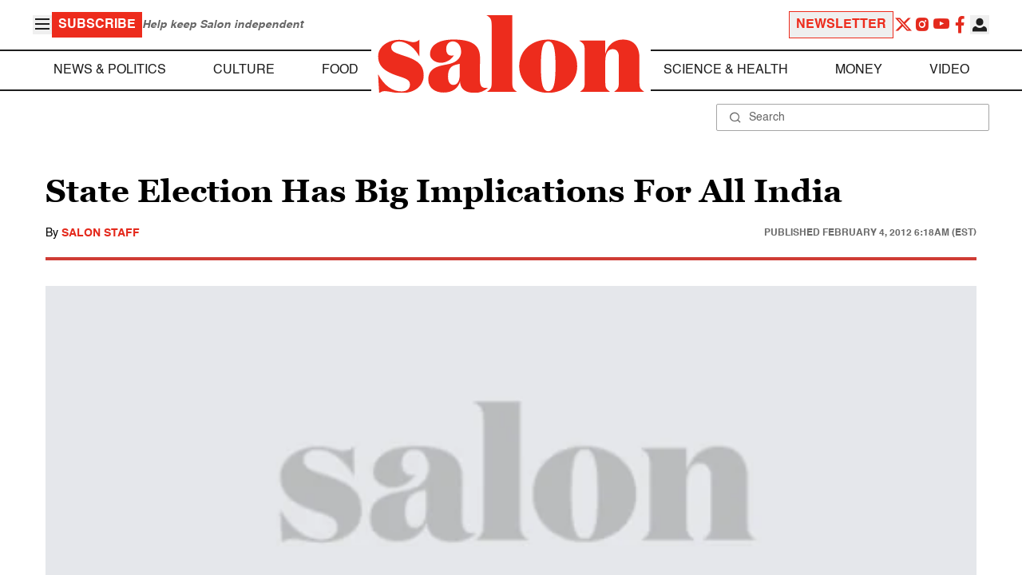

--- FILE ---
content_type: application/javascript; charset=utf-8
request_url: https://fundingchoicesmessages.google.com/f/AGSKWxViHy5Mvp_QOP87kXXwTbdcO3zgUArWGFyCNZokEEmIMXbY-L7-36nPTmdlqxOKZpeac1wt2aW4D8vp31OKNmKEEhc8ss0za0sKIwzdA-IbKDu-u_qK-aS4q2kcLzYL7Sq_LXmH__si2OpBuyGaQfr1L_q3deGGVBJ9MW_4FdjBdaQDsl6xOFrEKxRn/_/adsdaqbanner_/load_ad?_ad_250./ads/160./yahooadsapi.
body_size: -1289
content:
window['87008e18-76e8-49b8-8cc0-9d8e6de1d5e8'] = true;